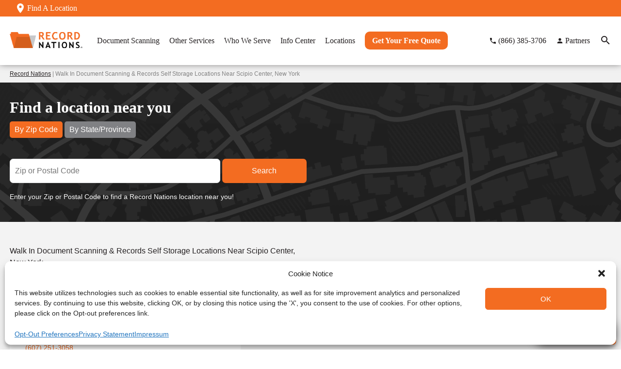

--- FILE ---
content_type: image/svg+xml
request_url: https://www.recordnations.com/wp-content/themes/recordnations/images/site-logo.svg
body_size: 34813
content:
<?xml version="1.0" encoding="UTF-8"?>
<svg id="RN_logo_fullcolor_CMYK_Image" data-name="RN_logo_fullcolor_CMYK Image" xmlns="http://www.w3.org/2000/svg" xmlns:xlink="http://www.w3.org/1999/xlink" viewBox="0 0 389.04 87.12">
  <image id="RN_logo_fullcolor_CMYK_Image-2" data-name="RN_logo_fullcolor_CMYK Image" width="1621" height="363" transform="scale(.24)" xlink:href="[data-uri]"/>
</svg>